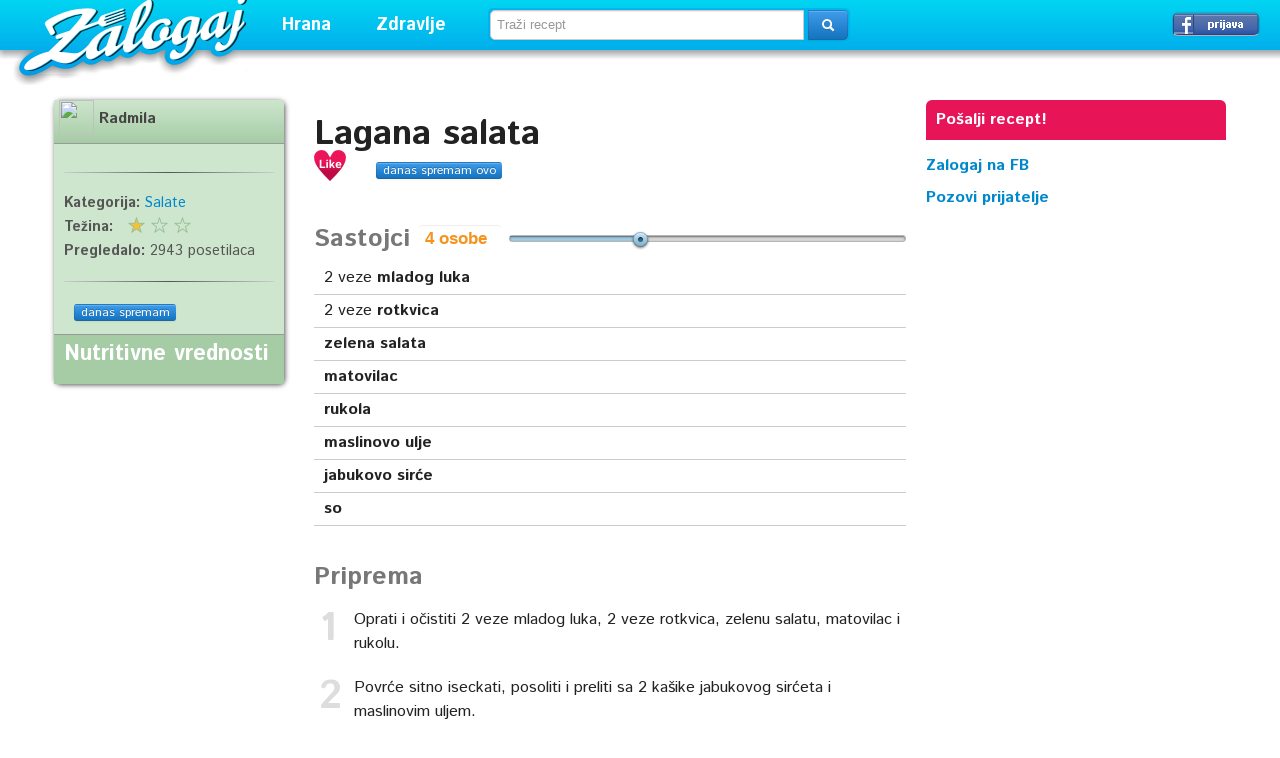

--- FILE ---
content_type: text/css
request_url: https://zalogaj.com/css/screen.css
body_size: 6335
content:


/* reset.css */
html, body, div, span, object, iframe, h1, h2, h3, h4, h5, h6, p, blockquote, pre, a, abbr, acronym, address, code, del, dfn, em, img, q, dl, dt, dd, ol, ul, li, fieldset, form, label, legend, table, caption, tbody, tfoot, thead, tr, th, td, article, aside, dialog, figure, footer, header, hgroup, nav, section {margin:0;padding:0;border:0;font-weight:inherit;font-style:inherit;font-size:100%;font-family:inherit;vertical-align:baseline;}
article, aside, dialog, figure, footer, header, hgroup, nav, section {display:block;}
body {line-height:1.5;}
table {border-collapse:separate;border-spacing:0;}
caption, th {text-align:left;font-weight:normal;}
table, td, th {vertical-align:middle;}
blockquote:before, blockquote:after, q:before, q:after {content:"";}
blockquote, q {quotes:"" "";}
a img {border:none;}

/* typography.css */
html {font-size:100.01%;}
body {color:#222;background:#fff;font-family: 'Istok Web', sans-serif;}
h1, h2, h3, h4, h5, h6 {color:#222;clear:both;font-weight:900;font-family: 'Istok Web', sans-serif;}
h1 {font-size:41px;padding:0 0 1em 0;}
h2, .tti, h1.rtitle {font-size:35px;color:#222;padding:0 0 0.75em 0;}
h2 .fontbold {color:#006;}
h3 {font-size:30px;line-height:1.7em;font-weight:700;}
h3 span {font-size:12px;color:#ccc;line-height:20px;padding-left:15px;font-weight:normal;}
h3 span.wns {color:#555;}
h4 {font-size:25px;line-height:1.7em;color:#777;font-weight:700;}
h5 {font-size:22px;font-weight:bold;margin-bottom:.5em;color:#777;}
h6, h4 span {font-size:20px;color:#999}
h1 img, h2 img, h3 img, h4 img, h5 img, h6 img {margin:0;}
p {margin:0 0 1.5em;}
.p10 {padding:10px;}
.small {font-size:.9em;color:#999;}
.large {font-size:1.3em}
.jontra {display:none}
.ylw {color: #EBC216}
.bld {font-weight:bold;}
.center {text-align:center;}
.mt10 {margin-top:10px}
.mt20 {margin-top:20px}
.mt30 {margin-top:30px}
.mt40 {margin-top:40px}
.mt50 {margin-top:50px}
.mb10 {margin-bottom:10px}
.mb20 {margin-bottom:20px}
.mb30 {margin-bottom:30px}
.mb40 {margin-bottom:40px}
.mb50 {margin-bottom:50px}
.clr {clear:both}
.quotes {font-size:30px;color:#1474C0;font-family:'Georgia', serif;font-weight:bold;}

.container {margin:0 auto;position:relative;}
#header {height:85px;background:url(../img/header.png) repeat-x;position:fixed;clear:both;width: 100%;top:0;z-index:9999}
#logo {float:left;width:223px;height:71px;margin-left:24px;}
#logo a {display:block;width:223px;height:71px;background:url(../img/logo.png) no-repeat;text-indent:-9999em;}
#logo a:hover {background-position:bottom left;}

.menus {float:left;}

.menu, .menu li, .menu li ul, .menu li ul li {margin:0;padding:0;list-style:none;}
.menu {clear:both;position:relative;float:right;font-size:18px;height:50px;margin:0 0 0 10px;}
.menu li {float:left;margin-left:5px;}
.menu a.vrh {color:#fff;display:block;float:left;padding:0 20px;line-height:50px;font-weight:700;text-decoration:none;}
.menu a.vrh:hover, .menu li:hover > a.vrh {background:#fff;color:#01AFEB}
.menu li #mhrana {display:none;z-index:5;background:url(../img/hrana.png) no-repeat;left:4px;width:532px;height:457px;padding:0 1px;}
.menu li #mzdravlje {display:none;z-index:5;background:url(../img/zdravlje.png) no-repeat;left:4px;width:225px;height:198px;padding:0 1px;}
.menu li:hover #mhrana {display:block;position:absolute;top:50px;}
.menu li:hover #mzdravlje {display:block;position:absolute;top:50px;left:99px;}
.menu li #mhrana a, .menu li #mzdravlje a {color:#000;line-height:22px!important;font-size:14px;padding-left:20px;display:block;font-weight:normal;text-decoration:none;}
.menu li #mhrana a:hover, .menu li #mzdravlje a:hover {color:#fff;background:url(../img/header.png) repeat-x;}
.menu li #mhrana span {color:#000;line-height:32px;font-size:18px;display:block;margin-left:20px;font-weight:700;padding-top:15px;}
.menu li #mhrana span a {color:#000;line-height:32px;font-size:18px;margin:0;font-weight:700;padding-top:10px;display:inline;padding:0;}
.menu li #mhrana span a:hover {text-decoration:underline;background:none;color:#000;}
#mrecepti {width:184px;float:left;}
#mkuhinje {width:127px;float:left;}
#mjelovnici {width:221px;float:left;}
.menu li #mzdravlje span {color:#000;line-height:32px!important;font-size:18px!important;display:block;font-weight:700;}
.menu li #mzdravlje span a {color:#000;line-height:32px!important;font-size:18px;margin:0;font-weight:700;margin-top:15px;padding-left:20px;}
#login {float:right;margin:12px 20px 0 0;}
#login a {text-decoration:none;font-size:90%}
.dropdown-toggle {color:#fff;display:block;padding:2px 6px;-moz-border-radius: 6px;-webkit-border-radius: 6px;border-radius: 6px;}
.dropdown-toggle:hover {background:url(../img/header.png) no-repeat;}
.form-search .input-append .search-query { border-radius: 5px 0px 0px 5px;}
.form-search .input-append .btn { border-radius: 0px 5px 5px 0px;}

#pretraga {float:left;margin:8px 0 0 22px;background:rgba(1, 175, 235, 0.806);padding:2px;border-radius:5px;}

#content {clear:both;position:relative;padding:30px;}
.main {float:left;width:100%;min-width:320px;}
.mleft {margin-right:320px;}
#naslovna {height:350px;margin-top:50px}
#naslovnal {width:670px;float:left;padding-top:58px;margin-left:70px;}
#naslovnad {width:336px;height:280px;float:right;background:#888;background: -o-linear-gradient(top, rgba(255, 255, 255, 0.506) 0px, rgba(255, 255, 255, 0) 100%) rgba(255, 255, 255, 0.506);padding: 4px;}
h1.spremi {font-size:40px;color:#fff;margin-bottom: 10px;padding:0;text-shadow: #000000 0px 2px 0px, rgba(0, 0, 0, 0.702) 0px 2px 7px;text-align:center}
#stada { background:rgba(1, 175, 235, 0.306);border-radius: 7px;box-shadow: rgba(0, 0, 0, 0.298) 0px 1px 0px 0px;box-sizing: border-box;padding: 4px;}
.stadatext {text-shadow: #000000 0px 1px 0px, rgba(0, 0, 0, 0.702) 0px 1px 7px;margin-top:10px;color:#fff;border-radius:3px;padding:3px;font-size:80%;text-align:center}
.stadatext a {color:#fff;}
.sastojak input { width: 100%;margin-right: -48px;padding-right: 48px;box-sizing: border-box;float: left;}
#stada button { font-size: 20px;height: 48px;width: 48px;border-radius: 0px 7px 7px 0px;box-sizing: border-box;float: right;padding-left: 10px;}
#stada input { border-radius: 7px;box-sizing: border-box;font-style: normal;margin-bottom: 0px;padding-left: 10px;transition: width 0.1s cubic-bezier(0.42, 0, 1, 1) 0;font-size: 18px;height: 48px;background: #F8F8F8;box-shadow: rgba(0, 0, 0, 0.102) 0px 1px 1px 0px inset;overflow: hidden;padding: 0px 10px 0px 10px;}

.dugme {display:block;float:left;font-size: 14px;	color: #ffffff;	padding: 0 9px;text-decoration:none;background: #f23535;-moz-border-radius: 6px;-webkit-border-radius: 6px;border-radius: 6px;border: 1px solid #ffffff;-moz-box-shadow:0px 1px 3px rgba(000,000,000,0.5),inset 0px 0px 2px rgba(255,255,255,1);-webkit-box-shadow:0px 1px 3px rgba(000,000,000,0.5),inset 0px 0px 2px rgba(255,255,255,1);box-shadow:0px 1px 3px rgba(000,000,000,0.5),inset 0px 0px 2px rgba(255,255,255,1);text-shadow:0px -1px 0px rgba(000,000,000,0.2),0px 1px 0px rgba(255,255,255,0.4);}
.dugme:hover {background:#f60;color:#fff}

#scale-ingredients {float:right;width:395px;margin-top:17px}
#people {border: 0; color: #f6931f; font-weight: bold;width:70px;font-size:17px;margin-top:5px}

textarea, input[type="text"], input[type="password"], input[type="datetime"], input[type="datetime-local"], input[type="date"], input[type="month"], input[type="time"], input[type="week"], input[type="number"], input[type="email"], input[type="url"], input[type="search"], input[type="tel"], input[type="color"], .uneditable-input { background-color: #FFFFFF;border: 1px solid #CCCCCC;box-shadow: inset 0px 1px 1px rgba(0, 0, 0, 0.071);transition: border 0.2s cubic-bezier(0, 0, 1, 1) 0, box-shadow 0.2s cubic-bezier(0, 0, 1, 1) 0;color: #555555;height: 20px;line-height: 20px;padding: 4px 6px;}
[class^="icon-"], [class*=" icon-"] { background-image: url("http://everson.us/clients/zlg/img/glyphicons-halflings.png");background-position: 14px 14px;background-repeat: no-repeat;display: inline-block;height: 14px;
line-height: 14px;margin-top: 1px;vertical-align: text-top;width: 14px;background-repeat: no-repeat;display: inline-block;height: 14px;line-height: 14px;margin-top: 1px;vertical-align: text-top;width: 14px;}
.icon-search { background-position: -48px 0px;background-image: url("../img/glyphicons-halflings-white.png");}

.sidebar {right:0;position:absolute;width:300px;}
.btn:hover, .btn:focus { background-position: 0px -15px;text-decoration: none;transition: background-position 0.1s cubic-bezier(0, 0, 1, 1) 0;}
.input-append .add-on, .input-append .btn, .input-append .btn-group { margin-left: -1px;}
.input-append .btn, .input-prepend .btn, .input-append .btn-group > .dropdown-toggle, .input-prepend .btn-group > .dropdown-toggle { border-radius: 0px;vertical-align: top;}
.btn {text-decoration:none;border-top: 1px solid rgba(0, 0, 0, 0.102);box-shadow: inset 0px 1px 0px rgba(255, 255, 255, 0.196), 0px 1px 2px rgba(0, 0, 0, 0.047);cursor: pointer;display: inline-block;font-size: 14px;line-height: 20px;margin-bottom: 0px;padding: 4px 12px;text-align: center;border-bottom: 1px solid #B3B3B3;border-left: 1px solid rgba(0, 0, 0, 0.102);-moz-border-radius: 6px;-webkit-border-radius: 6px;border-radius: 6px;}
.btns {text-decoration:none;border-top: 1px solid rgba(0, 0, 0, 0.102);box-shadow: inset 0px 1px 0px rgba(255, 255, 255, 0.196), 0px 1px 2px rgba(0, 0, 0, 0.047);cursor: pointer;display: inline-block;font-size: 12px;line-height:15px;margin: 0px;padding:0 6px;text-align: center;border-bottom: 1px solid #B3B3B3;border-left: 1px solid rgba(0, 0, 0, 0.102);-moz-border-radius:3px;-webkit-border-radius:3px;border-radius:3px;}
.btn-primary { background-color: #2988D5;background-image: linear-gradient(to bottom, #3F9CEA, #1474C0);background-repeat: repeat-x;border-bottom-color: rgba(0, 0, 0, 0.251);border-left-color: rgba(0, 0, 0, 0.102);border-right-color: rgba(0, 0, 0, 0.102);border-top-color: rgba(0, 0, 0, 0.102);color: #FFFFFF;text-shadow: 0px -1px 0px rgba(0, 0, 0, 0.251);}
.btn-primary:hover, .btn-primary:focus, .btn-primary:active, .btn-primary.active, .btn-primary.disabled, .btn-primary[disabled] { background-color: #1474C0;color: #FFFFFF;}
.btn2 { background-color: #2988D5;background-image: linear-gradient(to bottom, #3F9CEA, #1474C0);background-repeat: repeat-x;border-bottom-color: rgba(0, 0, 0, 0.251);border-left-color: rgba(0, 0, 0, 0.102);border-right-color: rgba(0, 0, 0, 0.102);border-top-color: rgba(0, 0, 0, 0.102);color: #FFFFFF;text-shadow: 0px -1px 0px rgba(0, 0, 0, 0.251);}
.btn2:hover, .btn2:focus, .btn2:active, .btn2.active, .btn2.disabled, .btn2[disabled] { background-color: #1474C0;color: #FFFFFF;}
.btn.fb {background: url(../img/fblogin.png) no-repeat;text-indent:-9999em;width:60px;line-height:22px;width:86px;padding:0}
.btn.fb:hover {background: url(../img/fblogin.png) no-repeat #ff0;}

.kutija {width:230px;float:left;margin:0 20px 20px 0;position:relative;z-index:1}
.kutija .slika {height:230px;margin:0;padding:0;}
.kutija img {margin:0;padding:0;line-height:1em;}
.kutija .naziv {background: -webkit-gradient(linear, 0% 0%, 0% 100%, from(#56BADC), to(#008DAB));background: -webkit-linear-gradient(top, #56BADC, #008DAB);background: -moz-linear-gradient(top, #56BADC, #008DAB);background: -ms-linear-gradient(top, #56BADC, #008DAB);background: -o-linear-gradient(top, #56BADC, #008DAB );height:54px;padding:18px 8px 8px 8px;overflow: hidden;-webkit-border-bottom-right-radius: 5px;-webkit-border-bottom-left-radius: 5px;-moz-border-radius-bottomright: 5px;-moz-border-radius-bottomleft: 5px;border-bottom-right-radius: 5px;border-bottom-left-radius: 5px;}
.kutija .naziv h5 {text-shadow: #111 1px 1px 1px, rgba(0, 0, 0, 0.302) 0px 1px 3px;font-size:22px;line-height:1.1em;font-weight:700;overflow:hidden;}
.kutija .naziv a {color:#fff;text-decoration:none;}
.kutija .naziv a:hover {text-decoration:underline;}
.kutija .slika > div { background: #CDE6CD;height: 230px;overflow: hidden;}
.kutija .slika div div {font-size: 60px;font-weight: 700;line-height: 90%;position: relative;color: #fff;top:2px;left:2px;}
.kutija .slika div div a {text-decoration:none;color: #fff;}
.omiljeno { top: 219px;position: absolute;background:#A6CCA6;height:20px;width:230px;left:0}
.omiljeno .autor {color:#fff;float:left;font-size:12px;margin:2px 0 0 5px}
.srce {z-index:2;position: relative;top:-10px;right:2px;float:right;}
.srce a {display:block;width:36px;height:36px;background:url(../img/like.png) no-repeat;z-index:2;}
.srce a:hover {background-position:bottom left;}
.brojac { color: #EC1559;display: inline-block;font-weight: 700;height:18px;line-height:18px;margin:3px 0 0 0;padding: 0px 3px 0 3px;position: relative;white-space: nowrap;z-index: 1;font-size:18px;float:right;}
.izmeni {display:block;width:16px;height:16px;background:url(../img/izmeni.png) no-repeat;z-index:999999;text-indent:-9999em;float:right}
.izmeni:hover {background:url(../img/izmeni.png) no-repeat #ccc;}
.ukloni {display:block;width:16px;height:16px;background:url(../img/ukloni.png) no-repeat;z-index:999999;text-indent:-9999em;float:right}
.ukloni:hover {background:url(../img/ukloni.png) no-repeat #f00;}

.rdetails {float:right;width:100%;}
.rdetailsi {margin-left:260px;min-width:320px;}
.rdetails .rtitle {padding:15px 0 5px 0;line-height:1.1em;}
.rdetalji .omiljeno {position:relative;}
.rdetalji .srce, .rdetalji .brojac {float:left;}
.rdetalji .omiljeno .autor {color:#999}

.rinfo {float:left;width:230px;clear:left;position:absolute;}
.rinfo2, .rinfo3 {padding:10px;background:#A6CCA6;-moz-border-radius: 6px;-webkit-border-radius: 6px;border-radius: 6px;margin-bottom:20px;box-shadow: 1px 1px 5px #555;}
.rinfo3 {background:#CDE6CD;padding:0;}
.rinfo5 {padding:10px;background:#A6CCA6;border-top:1px solid #999;}
.rinfo5 h5 {color:#fff}
.rinfo4 {padding:0!important;-moz-border-radius: 6px;-webkit-border-radius: 6px;border-radius: 6px;margin-bottom:20px;box-shadow: 1px 1px 5px #555;}
.rinfo3 .autorp {background: -webkit-gradient(linear, 0% 0%, 0% 100%, from(#CDE6CD), to(#A6CCA6));background: -webkit-linear-gradient(top, #CDE6CD, #A6CCA6);background: -moz-linear-gradient(top, #CDE6CD, #A6CCA6);background: -ms-linear-gradient(top, #CDE6CD, #A6CCA6);background: -o-linear-gradient(top, #CDE6CD, #A6CCA6 );height:35px;padding:0;padding-left:5px;overflow: hidden;padding-bottom:8px;border-bottom:1px solid #999;}
.rinfo3 .autorp a {color:#444;display:block;float:left;margin-left:5px;text-decoration:none;font-size:.95em;line-height:18px;margin-top:10px;}
.rinfo3 .autorp a:hover {text-decoration:underline}
.rinfo .autor a{line-height:40px;text-decoration:none;color:#fff;background:#fd2660;padding:0 10px;-moz-border-radius:3px;-webkit-border-radius:3px;border-radius:3px;font-size:.95em}
.rinfo .autor a:hover{background:#EC1559;}
.sastojci {padding:0;margin:0;list-style:none;line-height:2em;margin-bottom:30px;}
.sastojci li {padding-left:10px;border-bottom:1px solid #ccc;line-height:2em;}
.priprema {padding:0;margin:0;margin:10px 0 30px 5px;list-style: none;counter-reset: chapter;}
.priprema li {margin-bottom:20px;line-height:1.5em;}
.priprema > li:before {content: counter(chapter) "";counter-increment: chapter;color:#ddd;font-weight: bold;font-size:39px;float: left;width:35px;margin-top:9px;}
.podaci {font-size:.9em;color:#555}
.podaci a {text-decoration:none}
.p10 hr {border: 0;height: 1px;background: #555;background-image: -webkit-linear-gradient(left, #ccc, #555, #ccc); background-image:    -moz-linear-gradient(left, #ccc, #555, #ccc); background-image:     -ms-linear-gradient(left, #ccc, #555, #ccc); background-image:      -o-linear-gradient(left, #ccc, #555, #ccc); }
.posalji a {display:block;padding:0 10px;background:#E71457;color:#fff;text-decoration:none;line-height:40px;margin-bottom:10px;font-weight:700;-webkit-border-top-right-radius:6px;-webkit-border-top-left-radius:6px;-moz-border-radius-topright:6px;-moz-border-radius-topleft:6px;border-top-right-radius:6px;border-top-left-radius:6px;}
.posalji a:hover {background:#56BADC;}
.fbstrana {float:left;width:150px;line-height:32px;height:65px;}
.fbiframe {float:right;width:166px;height:65px;}

.yRecipeNutrition { font-size: 11px;width: 100%;}
.yRecipeNutrition div.amount { border-bottom: 1px solid #383838;font-size: 9px;line-height: 1.5em;}
.yRecipeNutrition table.calories, .yRecipeNutrition table.nutrients { table-layout: auto;white-space: nowrap;width: 100%;}
.yRecipeNutrition table.calories, .yRecipeNutrition table.nutrients { white-space: nowrap;}
.yRecipeNutrition div.value { border-bottom: 1px solid #383838;border-top: 5px solid #383838;text-align: right;}
.yRecipeNutrition div.protein { border-bottom: 10px solid #383838;margin-bottom: 2px;padding-bottom: 5px;}
.yRecipeNutrition div.footnote { border-top: 1px solid #383838;font-size: 9px;line-height: 1.5em;padding-top: 4px;}
.yRecipeNutrition table.nutrients td.percentage { padding-left: 0px;text-align: right;}
.yRecipeNutrition div.title, .yRecipeNutrition div.amount, .yRecipeNutrition div.value, .yRecipeNutrition table.nutrients td.percentage { font-weight: 700;}
.yRecipeNutrition .nutrients .child td { padding-left: 15px;}

#izletnik{width:350px;padding:10px;background-color:#fff;border-top:3px solid #56BADC;position:fixed;bottom:80px;right:-430px;-moz-box-shadow:-2px 0px 5px #aaa;-webkit-box-shadow:-2px 0px 5px #aaa;box-shadow:-2px 0px 5px #aaa;}#izletnik p, a.more{font-size:11px;text-transform:uppercase;letter-spacing:1px;color:#555;margin:0;}a.more{cursor:pointer;color:#56BADC;}a.more:hover{text-decoration:underline;}#izletnik h3{color:#56BADC;font-size:17px;margin:5px 20px 5px 0px;}a.close{background:transparent url(../img/close.gif) no-repeat top left;width:13px;height:13px;position:absolute;cursor:pointer;top:10px;right:10px;}a.close:hover{background-position:0px -13px;}

.pagination li.current { border-bottom:1px solid #DDD;border-right: 1px solid #DDD;border-top: 1px solid #DDD;float: left;line-height: 34px;padding: 0px 14px;color:#fff;background:#999}

.stranica .sidebar {clear:right;}
.stranica h1 {padding-bottom:0;}
.stranica .page-header {float:left;}
.stranica .page-header small {color:#999}

.komentar {font-size:.8em}


#footer {font-size:13px;clear:both;color:#777;padding: 10px 12px 0px;margin:20px auto;border-top: 1px solid #DEE2EC;box-shadow: inset 0px 1px 0px #FFFFFF;margin-bottom: 20px;}
#footer ul { float: left;margin: 3px 0px 10px;list-style: none outside none;}
#footer ul li { border-right: 1px solid #CCD4E6;float: left;line-height: 1;margin: 0px 10px 0px 0px;padding: 0px 10px 0px 0px;}
#footer a {padding-left:4px; padding-right:4px; text-decoration: none; color:rgba(1, 175, 235, 1);font-weight: 700; border-radius:4px;}
#footer a:hover {background:rgba(1, 175, 235, 1); color:#fff;}
#footer p {float:left;}
#footer h4{color:#999;float:right;display:inline;font-size:12px;font-weight:normal;line-height:1.4;margin: -2px 0 0;padding:0 0 0 20px;position:relative;width:200px;text-align:right;}
#footer h4 strong { color: #004A87;display: block;font-size: 26px;font-weight: 700;line-height: 1.2;padding-top: 4px;}

.ppy-outer {display: none;}.ppy-active .ppy-outer {display:block;}.ppy-stage {background-repeat:no-repeat !important;background-position:center center !important;position: relative;}.ppy-placeholder {position:relative;}.ppy-caption,.ppy-captionwrap {overflow:hidden;}.ppy-hidden {display:none !important;}
.ppy-imglist {width: 100%;display: block;overflow:hidden;}
.ppy-imglist li {list-style:none;float: left;display:block;width: 230px;height:230px;}
.ppy-imglist li a img {display:block;border: 0;}
#ppy1.ppy-active {width:262px;float: left;margin:0;}
#ppy1 .ppy-stage {width:230px;height:230px;cursor:pointer;-webkit-border-top-right-radius:6px;-webkit-border-top-left-radius:6px;-moz-border-radius-topright:6px;-moz-border-radius-topleft:6px;border-top-right-radius:6px;border-top-left-radius:6px;}
#ppy1 .ppy-outer:hover,#ppy1.ppy-expanded .ppy-outer {box-shadow:0 0 7px #ccc; -moz-box-shadow:0 0 7px #ccc; -webkit-box-shadow: 0 0 7px #ccc;}
#ppy1 .ppy-stagewrap {background: #CDE6CD;-webkit-border-top-right-radius:6px;-webkit-border-top-left-radius:6px;-moz-border-radius-topright:6px;-moz-border-radius-topleft:6px;border-top-right-radius:6px;border-top-left-radius:6px;}
#ppy1 .ppy-nav {background: #0c3b3d;background:-moz-linear-gradient(center bottom,rgb(12,59,61) 0%,rgb(58,131,133) 100%);width: 104px;height: 32px;padding:5px;position:absolute;top: 0;left: 0;   border-radius: 5px;-moz-border-radius: 5px;-webkit-border-radius:5px;}
#ppy1 .ppy-nav a {display:block;overflow:hidden;text-indent:-900em;height:22px;float:left;padding:5px;border-radius: 5px; -moz-border-radius:5px; -khtml-border-radius:5px;-webkit-border-radius:5px;}
#ppy1 .ppy-loading {background:#0c3b3d url(../img/popeye/loading1.gif) no-repeat center !important;}
#ppy1 .ppy-prev {width: 22px;background:url(../img/popeye/prev3.png) no-repeat center;}
#ppy1 .ppy-next {width: 22px;background: url(../img/popeye/next3.png) no-repeat center;}
#ppy1 .ppy-switch-enlarge {width:30px;background:url(../img/popeye/enlarge3.png) no-repeat center;}
#ppy1 .ppy-switch-compact {width:30px;background: url(../img/popeye/compact3.png) no-repeat center;}
#ppy1 .ppy-nav a:hover {background-color:#56BADC;cursor:pointer;}

#accordion {font-size:90%;list-style:none!important}
#accordion .gpolje {float:left!important;width:150px!important;clear:none!important;}
#accordion .gpolje h1 {font-size:12px;}
#accordion .ui-sortable li:hover {cursor:pointer;}
#accordion .ui-helper-reset {list-style:none}
#accordion .ui-icon.ui-icon-triangle-1-s {right: 0.5em!important;}

.ui-autocomplete {z-index:99999!important;}

.tinynav { display: none }

@media only screen and (min-width: 320px) and (max-width: 1024px) {
#izletnik {display:none;}
}

@media only screen and (min-width: 320px) and (max-width: 479px) {
.container {width:95%;}
#naslovnal {width:300px;float:left;padding-top:58px;margin:0 auto;}
#naslovnad {display:none;}
.form-search .input-append .search-query { width:50px}
h1.spremi {font-size:32px;}
    .tinynav { display: block }
    .menu,.sidebar { display: none }	
	.rinfo {position:relative;}
	.rdetailsi {margin-left:0px;}
}
@media only screen and (min-width: 480px) and (max-width: 900px) {
.container {width:95%;}
#naslovnal {width:450px;float:left;padding-top:58px;margin:0 auto;}
#naslovnad {display:none;}
.form-search .input-append .search-query { width:50px}
    .tinynav { display: block }
    .menu,.sidebar { display: none }
	.rinfo {position:relative;}
	.rdetailsi {margin-left:0px;}
}
@media only screen and (min-width: 901px) and (max-width: 1024px) {
.container {width:95%;}
#naslovnal {width:430px;float:left;padding-top:58px;margin-left:20px;}
.form-search .input-append .search-query { width:150px}
}
@media only screen and (min-width : 1025px) and (max-width: 1171px){
.container {width:95%;}
#naslovnal {width:530px;float:left;padding-top:58px;margin-left:30px;}
.form-search .input-append .search-query { width:300px}
}
@media only screen and (min-width:1172px) {
.container {width:1172px;}
#naslovnal {width:670px;float:left;padding-top:58px;margin-left:30px;}
.form-search .input-append .search-query { width:300px}
}
@media only screen and (min-width:1400px) {
.container {width:1172px;}
#naslovnal {width:670px;float:left;padding-top:58px;margin-left:30px;}
.form-search .input-append .search-query { width:400px}
}



--- FILE ---
content_type: application/javascript
request_url: https://zalogaj.com/js/all.js
body_size: 1426
content:
jQuery(function($){
	var favorize_url = $('#favorize_url').val();
	// Autocomplete recherche menu gauche
	$('#query').bind('autocompleteselect autocompletechange', function(e, ui) {
		e.preventDefault();
		if (typeof ui.item === 'undefined' || ui.item == null)
			ui.item = {label: $(this).val()};
		$(this).val(ui.item.label);
	}).autocomplete({
		minLength: 2,
		source: function(request, response) {
			jQuery.ajax({
				url: $('#source_srch').val().replace(/\.html/, '.json'),
				dataType: 'json',
				data: { term: request.term, type: 'tag' },
				success: function(data) {
					response(jQuery.map(data, function(item){
						return {label: item.label, value: item.value};
					}));
				},
				error: function(d) {
					d = jQuery.parseJSON(d.responseText);
					alert('Erreur '+d.code+'\nURL : '+d.url+'\nMessage : '+d.name.replace(/&quot;/g, '"'));
				}
			});
		}
	});
	
	$('.srce a[href^="#favorize"]').click(function(e){
		e.preventDefault();
		var recipe_id = $(this).attr('href').split('-')[1],
			$that = $(this);
		jQuery.ajax(favorize_url, {
			dataType: 'json',
			type: 'POST',
			data: {id: recipe_id},
			success: function(data) {		
					
					$that.parent().parent().find('span.brojac').text(data.count);
			},
			error: function (data, txt, b) {
				alert(b);
			}
		});
	});
	$('#tab-profile').ready(function() {
        var tabname = window.location.href.split('#')[1];
        if (typeof tabname != 'undefined') {
            $('#tab-profile a[href="#'+tabname+'"]').tab('show');
        }
    });
	$(".menu").tinyNav();
});